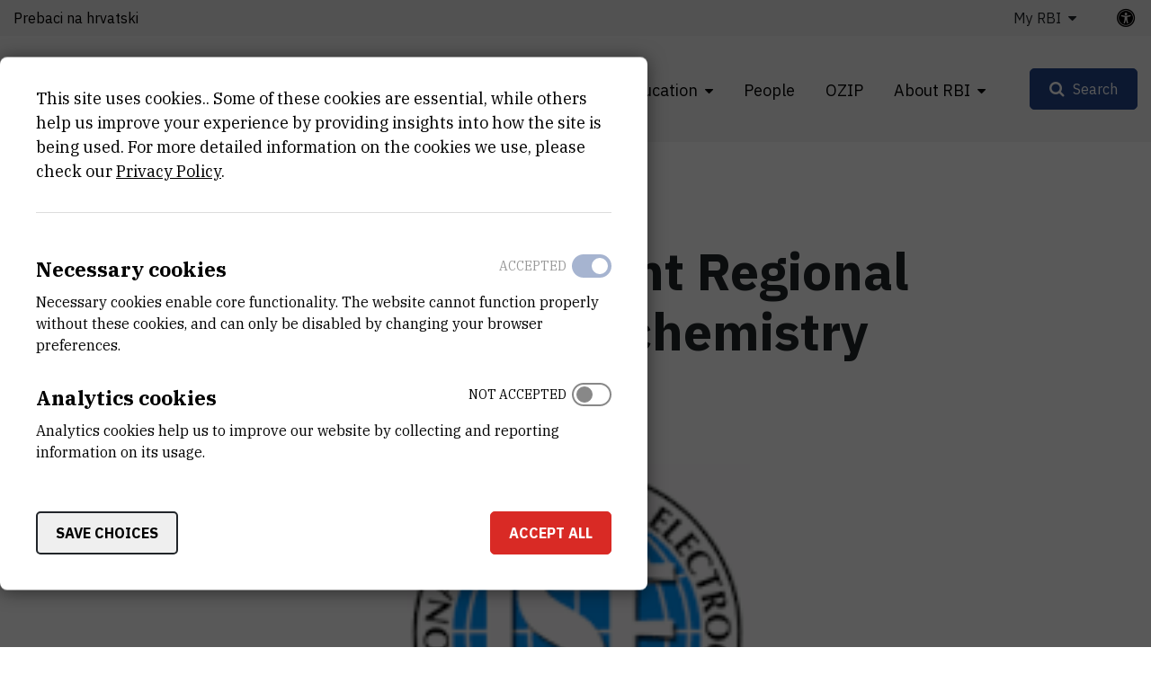

--- FILE ---
content_type: text/html; charset=UTF-8
request_url: https://www.irb.hr/eng/Kalendar/Arhiva-dogadanja/9th-ISE-Satellite-Student-Regional-Symposium-on-Electrochemistry
body_size: 9541
content:
<!DOCTYPE html>
<html lang="en-GB" class="text-sizer-field" data-size="normal">
<head>
    <meta charset="utf-8">

            


    
    
                                    
    

<title>9th ISE Satellite Student Regional Symposium on Electrochemistry - Ruđer Bošković Institute</title>

            <meta name="keywords" content="Ruđer Bošković Institute" />
                <meta name="description" content="The Institute is the largest Croatian scientific research center of a multidisciplinary character" />
    
<meta name="generator" content="eZ Platform powered by Netgen">
<meta name="viewport" content="width=device-width, initial-scale=1.0, user-scalable=no">
<meta name="google-site-verification" content="tFUDBVCiMnH9O8PkwsmIYUYy23XLotFxVi46IpEVQp8" />



<link rel="home" href="/eng" title="Ruđer Bošković Institute front page" />
<link rel="index" href="/eng" />
<link rel="search" href="/eng/content/search" title="Search Ruđer Bošković Institute" />

<link rel="icon apple-touch-icon-precomposed" sizes="152x152" href="/bundles/irb/images/favicon/favicon-152.png">
<link rel="icon apple-touch-icon-precomposed" sizes="144x144" href="/bundles/irb/images/favicon/favicon-144.png">
<link rel="icon apple-touch-icon-precomposed" sizes="120x120" href="/bundles/irb/images/favicon/favicon-120.png">
<link rel="icon apple-touch-icon-precomposed" sizes="114x114" href="/bundles/irb/images/favicon/favicon-114.png">
<link rel="icon apple-touch-icon-precomposed" sizes="76x76" href="/bundles/irb/images/favicon/favicon-76.png">
<link rel="icon apple-touch-icon-precomposed" sizes="72x72" href="/bundles/irb/images/favicon/favicon-72.png">
<link rel="icon apple-touch-icon-precomposed" href="/bundles/irb/images/favicon/favicon-57.png">

<link rel="icon" href="/bundles/irb/images/favicon/favicon.png" type="image/x-icon" />

    
            <link rel="alternate" href="https://www.irb.hr/Kalendar/Arhiva-dogadanja/9th-ISE-Satellite-Student-Regional-Symposium-on-Electrochemistry" hreflang="hr-hr" />
            <link rel="alternate" href="https://www.irb.hr/eng/Kalendar/Arhiva-dogadanja/9th-ISE-Satellite-Student-Regional-Symposium-on-Electrochemistry" hreflang="en-gb" />
        
            <link rel="stylesheet" type="text/css" href="/build/app.css?v=728e5141deee4088ceac13c236551efd"/>
<link rel="stylesheet" type="text/css" href="/bundles/netgenblockmanager/css/style.css?1106"/>
<link rel="stylesheet" type="text/css" href="/bundles/netgenblockmanagerstandard/css/style.css?1101"/>    
            <script type="text/javascript" src="/build/app.js?v=ad5a7f719a1408c021a0"></script>
<script type="text/javascript" src="/bundles/netgenblockmanager/js/app.js?1106"></script>
<script type="text/javascript" src="/bundles/netgenblockmanagerstandard/js/app.js?1101"></script>
    
                     
    
                                                            <meta property="og:site_name" content="Ruđer Bošković Institute" />
                
                                                                                <meta property="fb:app_id" content="663271570974033" />
                
                                                                                <meta property="fb:pages" content="212426538782159" />
                
                                                                                <meta property="og:type" content="article" />
                
                                                                                <meta property="og:title" content="9th ISE Satellite Student Regional Symposium on Electrochemistry" />
                
                                                                                <meta property="og:description" content="9th ISE Satellite Student Regional Symposium on Electrochemistry" />
                
                                                                                <meta property="og:image" content="https://www.irb.hr/var/ezflow_site/storage/images/kalendar/dogadanja/9th-ise-satellite-student-regional-symposium-on-electrochemistry/997955-1-cro-HR/9th-ISE-Satellite-Student-Regional-Symposium-on-Electrochemistry_i1200.png" />
                
                        
                            <meta property="og:url" content="https://www.irb.hr/eng/Kalendar/Arhiva-dogadanja/9th-ISE-Satellite-Student-Regional-Symposium-on-Electrochemistry" />
        
        
            
                    <script>
                (function(i,s,o,g,r,a,m){i['GoogleAnalyticsObject']=r;i[r]=i[r]||function(){
                (i[r].q=i[r].q||[]).push(arguments)},i[r].l=1*new Date();a=s.createElement(o),
                m=s.getElementsByTagName(o)[0];a.async=1;a.src=g;m.parentNode.insertBefore(a,m)
                })(window,document,'script','https://www.google-analytics.com/analytics.js','ga');

                ga('create', 'UA\u002D1281718\u002D2', 'auto');
                ga('send', 'pageview');
            </script>
            
        
    
</head>
<body class="theme-default">
    <a class="skip-to-main" href="#main-content" title="Skip to main content">Skip to main content</a>
    
        
    


                                                            
<div id="page">
    <div class="overlay"></div>
    <div class="zone-layout-layout4">

                                <section class="zone zone-header">
                










    

    <div
        class="bm-block bm-twig_block bm-vt-twig_block no-margin"
                    >
        
        <div class="header-container">
    <div class="header-spacer"></div>
    <header class="site-header">
        <div class="container container-irb-wide">
            <a id="logo" href="/eng" title="Back to home page">
                <img class="logo-default" src="/var/ezflow_site/storage/original/image/2425d39cc0f54122d2d705fbac7a8aa5.svg"  alt="" />
                <img class="logo-hc" src="/var/ezflow_site/storage/original/image/1be1f77ce65f7518f30011bea64baca2.svg" alt="" />
                <span class="site-name">
                    Ruđer Bošković Institute
                </span>
            </a>
            <div id="main-nav" class="offset-md-4">
                <nav class="main-navigation" role="navigation">
                                <ul class="nav navbar-nav">
            
                            <li class="double-menu firstli" >        <span>Divisions</span>                <ul class="menu_level_1">
            
                            <li class="submenu-list firstli" >        <span>Divisions</span>                <ul class="menu_level_2">
            
                <li id="menu-item-location-id-82" class="firstli" >        <a href="/eng/Divisions/Division-of-Theoretical-Physics">Division of Theoretical Physics</a>        
    </li>

    
                <li id="menu-item-location-id-83" >        <a href="/eng/Divisions/Division-of-Experimental-Physics">Division of Experimental Physics</a>        
    </li>

    
                <li id="menu-item-location-id-96" >        <a href="/eng/Divisions/Division-of-Materials-Physics">Division of Materials Physics</a>        
    </li>

    
                <li id="menu-item-location-id-100" >        <a href="/eng/Divisions/Division-of-Electronics">Division of Electronics</a>        
    </li>

    
                <li id="menu-item-location-id-104" >        <a href="/eng/Divisions/Division-of-Physical-Chemistry">Division of Physical Chemistry</a>        
    </li>

    
                <li id="menu-item-location-id-110" >        <a href="/eng/Divisions/Division-of-Organic-Chemistry-and-Biochemistry">Division of Organic Chemistry and Biochemistry</a>        
    </li>

    
                <li id="menu-item-location-id-124" >        <a href="/eng/Divisions/Division-of-Materials-Chemistry">Division of Materials Chemistry </a>        
    </li>

    
                <li id="menu-item-location-id-138" >        <a href="/eng/Divisions/Division-of-Molecular-Biology">Division of Molecular Biology</a>        
    </li>

    
                <li id="menu-item-location-id-155" >        <a href="/eng/Divisions/Division-of-Molecular-Medicine">Division of Molecular Medicine</a>        
    </li>

    
                <li id="menu-item-location-id-175" >        <a href="/eng/Divisions/Center-for-Marine-Research">Center for Marine Research</a>        
    </li>

    
                <li id="menu-item-location-id-182" >        <a href="/eng/Divisions/Division-for-Marine-and-Environmental-Research">Division for Marine and Environmental Research</a>        
    </li>

    
                <li class="link-arrow-right lastli" id="menu-item-location-id-29685" >        <a href="/eng/Divisions" title="View All Divisions">View All Divisions</a>        
    </li>


    </ul>

    </li>

    
                            <li class="lastli" >        <span>Scientific Support Centres</span>                <ul class="menu_level_2">
            
                <li id="menu-item-location-id-21163" class="firstli" >        <a href="/eng/Scientific-Support-Centres/Centre-for-Scientific-Information">Centre for Scientific Information</a>        
    </li>

    
                <li id="menu-item-location-id-198" >        <a href="/eng/Scientific-Support-Centres/NMR-Centre">NMR Centre</a>        
    </li>

    
                <li id="menu-item-location-id-270" >        <a href="/eng/Scientific-Support-Centres/Centre-for-Informatics-and-Computing">Centre for Informatics and Computing</a>        
    </li>

    
                <li id="menu-item-location-id-33383" class="lastli" >        <a href="/eng/Scientific-Support-Centres/Centre-for-detectors-sensors-and-electronics-CDSE">Centre for detectors, sensors and electronics (CDSE)</a>        
    </li>


    </ul>

    </li>


    </ul>

    </li>

    
                            <li >        <span>Research</span>                <ul class="menu_level_1">
            
                <li id="menu-item-section-id-29653" class="firstli" >        <a href="/eng/explore/projects" title="Projects">Projects</a>        
    </li>

    
                <li >        <a href="https://www.croris.hr/crosbi/searchByContext/1/66?lang=en" target="_blank" rel="noopener noreferrer">Publications</a>        
    </li>

    
                <li id="menu-item-location-id-39247" >        <a href="/eng/Research/Capital-equipment" title="Research Instruments (Facilities)">Research Instruments (Facilities)</a>        
    </li>

    
                <li >        <a href="http://fulir.irb.hr/" title="Full-text Institutional Repository" target="_blank" rel="noopener noreferrer">Full-text Institutional Repository</a>        
    </li>

    
                <li id="menu-item-location-id-41730" >        <a href="/eng/Industry/Innovations" title="Innovations">Innovations</a>        
    </li>

    
                <li class="link-arrow-right lastli" id="menu-item-location-id-29686" >        <a href="/eng/Research" title="Browse Research">Browse Research</a>        
    </li>


    </ul>

    </li>

    
                            <li >        <span>Education</span>                <ul class="menu_level_1">
            
                <li id="menu-item-location-id-134" class="firstli" >        <a href="/eng/Education/Activities">Activities</a>        
    </li>

    
                <li id="menu-item-location-id-30843" >        <a href="/eng/Education/Science-Popularization">Science Popularization</a>        
    </li>

    
                <li id="menu-item-location-id-30841" >        <a href="/eng/Education/STEM-projects">STEM projects</a>        
    </li>

    
                <li id="menu-item-location-id-234" >        <a href="/eng/Kalendar/Event-Calendar">Event Calendar</a>        
    </li>

    
                <li id="menu-item-location-id-43447" >        <a href="/eng/Education/Ruder-Josip-Boskovic">Ruđer Josip Bošković</a>        
    </li>

    
                <li class="link-arrow-right lastli" id="menu-item-location-id-29688" >        <a href="/eng/Education" title="Idi na obrazovanje">Idi na obrazovanje</a>        
    </li>


    </ul>

    </li>

    
                <li >        <a href="/eng/explore/people">People</a>        
    </li>

    
                <li >        <a href="https://ozip.irb.hr">OZIP</a>        
    </li>

    
                            <li class="lastli" >        <span>About RBI</span>                <ul class="menu_level_1">
            
                <li id="menu-item-location-id-149" class="firstli" >        <a href="/eng/About-RBI/Mission-and-Vision" title="Mission and Vision">Mission and Vision</a>        
    </li>

    
                <li id="menu-item-location-id-152" >        <a href="/eng/About-RBI/Organization" title="Organization">Organization</a>        
    </li>

    
                <li id="menu-item-location-id-16685" >        <a href="/eng/About-RBI/Emeriti">Emeriti</a>        
    </li>

    
                <li id="menu-item-location-id-154" >        <a href="/eng/About-RBI/Annual-Reports" title="Annual Reports">Annual Reports</a>        
    </li>

    
                <li id="menu-item-location-id-18739" >        <a href="/eng/About-RBI/Public-Documents" title="Documents">Public Documents</a>        
    </li>

    
                <li id="menu-item-location-id-5524" >        <a href="/eng/About-RBI/Available-Research-Jobs" title="Open Positions">Available Research Jobs</a>        
    </li>

    
                <li id="menu-item-location-id-159" >        <a href="/eng/About-RBI/Contact-Us" title="Contact Us">Contact Us</a>        
    </li>

    
                <li id="menu-item-location-id-29690" >        <a href="/eng/For-media">For media</a>        
    </li>

    
                <li class="link-arrow-right lastli" id="menu-item-location-id-29689" >        <a href="/eng/About-RBI" title="About RBI">About RBI</a>        
    </li>


    </ul>

    </li>


    </ul>

            
    </nav>
                <div class="subheader">
                    <div class="container-irb-wide">
                        <div class="row">
                            <div class="col-auto mr-md-auto lang-selector-wrapper">
                                    
     <div id="lang-selector" class="transition-showed dropdown">
                                   
                                    <a href="https://www.irb.hr/Kalendar/Arhiva-dogadanja/9th-ISE-Satellite-Student-Regional-Symposium-on-Electrochemistry" title="Prebaci na hrvatski">Prebaci na hrvatski</a>
                    <i class="fa fa-globe d-sm-none" aria-required="true"></i>
                                                                
                                        </div>
                            </div>
                            <div class="col-md-auto additional-menu">
                                                                                                                <ul class="nav navbar-nav">
            
                            <li class="triple-column-menu firstli lastli" >        <span>My RBI</span>                <ul class="menu_level_1">
            
                <li class="firstli lastli" >        <a href="/eng/saml/login">Log in</a>        
    </li>


    </ul>

    </li>


    </ul>

                                                                                                </div>
                            <a class="accessibility-tools-toggler" href="#" title="Accessibility tools toggler"><span>irb.accessibility.title</span> <i class="fa fa-universal-access" aria-required="true"></i></a>
<div class="accessibility-tools">
<div class="close-btn">
    <i class="fa fa-times" aria-required="true" tabindex="0"></i>
</div>
<label for="text-sizer-actions">Font size</label>
<div class="text-sizer-actions" id="text-sizer-actions">
    <div tabindex="0" class="ts" data-size="big" alt="Maximum text size" title="Maximum text size">A</div>
    <div tabindex="0" class="ts" data-size="normal" alt="Medium text size" title="Medium text size">A</div>
    <div tabindex="0" class="ts" data-size="small" alt="Smallest text size" title="Smallest text size">A</div>
</div>
    <label tabindex="-1" for="dyslexic-font-switcher">Dyslexia</label>
    <div class="switch dyslexic-font-switch">
        <input type="checkbox" tabindex="0" id="dyslexic-font-switcher" >
        <span class="switcher" alt="Dyslexia"></span>
    </div>
    <label tabindex="-1" for="high-contrast-switcher">Contrast</label>
    <div class="switch high-contrast-switch">
        <input type="checkbox" tabindex="0" id="high-contrast-switcher" >
        <span class="switcher" alt="Contrast"></span>
    </div>
    <div class="c-access__section">
        <span tabindex="0" class="save_and_exit">Save preferences</span>
    </div>
    <div class="c-access__section">
        <span tabindex="0" class="c-access__reset js-reset">Reset</span>
    </div>
</div>                        </div>
                    </div>
                </div>
            </div>
            <div class="menu-icons">

                <div id="header-search">
    <a id="searchbox-toggle" class="btn btn-secondary" href="#" title="Search"><span>Search</span></a>
    <form class="navbar-search" method="get" action="/eng/content/search" id="site-wide-search">
	<h1 class="search-title">Search Ruđer Bošković Institute</h1>

		<div class="search-options-radio">
			<div class="selector">
				<div class="selector-item">
					<input type="radio" id="radio1" name="selector" class="selector-item_radio" data-search-action="/eng/content/search" checked>
					<label for="radio1" class="selector-item_label" data-ph="Search IRB website">All</label>
				</div>
				<div class="selector-item">
					<input type="radio" id="radio2" name="selector" class="selector-item_radio" data-search-action="/eng/explore/people">
					<label for="radio2" class="selector-item_label" data-ph="Find people">People</label>
				</div>
				<div class="selector-item">
					<input type="radio" id="radio3" name="selector" class="selector-item_radio" data-search-action="/eng/Research/Capital-equipment">
					<label for="radio3" class="selector-item_label" data-ph="Search facilities">Facilities</label>
				</div>
				<div class="selector-item">
					<input type="radio" id="radio4" name="selector" class="selector-item_radio" data-search-action="/eng/Research/Projects">
					<label for="radio4" class="selector-item_label" data-ph="Search projects">Projects</label>
				</div>
				<div class="selector-item">
					<input type="radio" id="radio5" name="selector" class="selector-item_radio" data-search-action="/eng/Industry/Services">
					<label for="radio5" class="selector-item_label" data-ph="Search services">Services</label>
				</div>
			</div>
		</div>

		<div class="search-group">
			<label class="d-none" for="site-wide-search-field" >Search</label>
	        <input class="search-query" type="search" name="searchText" id="site-wide-search-field" placeholder="Search IRB website" tabindex="0"/>
	        <input type="hidden" name="searchSort" value="score">
	        <button type="submit" class="search-submit">Search</button>
	    </div>
    </form>
</div>

                
                <a id="mainnav-toggle" href="#" title="Main navigation toggler">
                    <span class="hamburger"></span>
                </a>
            </div>
        </div>
    </header>
</div>

            </div>
            </section>
        
                    <div id="main-content" tabindex="-1">
                <section class="zone zone-post_header">
                    










    

    <div
        class="bm-block bm-twig_block bm-vt-twig_block "
                    >
        <div class="container">
        <div class="breadcrumb-wrapper">
        <div class="container">
            <ol class="breadcrumb">
                                                                                                    <li><a href="/eng" title="Ruđer Bošković Institute">Ruđer Bošković Institute</a></li>
                                                                                <li><a href="/eng/Kalendar" title="Kalendar">Kalendar</a></li>
                                                                                <li><a href="/eng/Kalendar/Arhiva-dogadanja" title="Arhiva događanja">Arhiva događanja</a></li>
                                                                                <li><a href="" title="9th ISE Satellite Student Region...">9th ISE Satellite Student Region...</a></li>
                                                </ol>
        </div>
    </div>

        </div>    </div>











    

    <div
        class="bm-block bm-twig_block bm-vt-twig_block "
                    >
        <div class="container">
        <div class="event-header">

                <h1 class="att-title"><span class="ezstring-field">9th ISE Satellite Student Regional Symposium on Electrochemistry</span></h1>
    
    <div class="att-event-date-wrapper">
                    <div class="info-wrapper">
                <div class="info-label">Time</div>
                <div class="info-value">
                    Jun 14th 2019
                                            09:00
                       
                </div> 
            </div>
        
                     <div class="info-wrapper">
                <div class="info-label">Location</div>
                <div class="info-value">
                    <span class="ezstring-field">IRB</span>
                </div>
            </div>
            </div>

                    </div>

        </div>    </div>











    

    <div
        class="bm-block bm-twig_block bm-vt-twig_block "
                    >
        <div class="container">
        <div class="main-image-wrapper image-overflow-block">
            <div class="att-image">
                <img src="/var/ezflow_site/storage/images/kalendar/dogadanja/9th-ise-satellite-student-regional-symposium-on-electrochemistry/997955-1-cro-HR/9th-ISE-Satellite-Student-Regional-Symposium-on-Electrochemistry.png"
                                                                alt="9th ISE Satellite Student Regional Symposium on Electrochemistry"
                class="ezimage-field" />
            </div>
                    </div>

        </div>    </div>
                </section>
                    
                    <div class="main-content-block">
            <div class="container">
                <div class="row">
                    <div class="col-lg-8">
                                                    <section class="zone zone-left">
                                










    

    <div
        class="bm-block bm-twig_block bm-vt-twig_block "
                    >
        
        <div class="view-type view-type-full ng-event vf1 clearfix">
        <div class="att-content">
                                                <div class="att-body text-sizer-field">
                        <div class="ezxmltext-field"><p>Dan elektrokemije dio je višegodišnje tradicije susreta elektrokemičara koji je posljednji put održan 2014. godine. Umjesto susreta elektrokemičara svake godine od tada, uspješno se održava ISE Regional Student Meeting on Electrochemistry pod pokroviteljstvom društva International Society of Electrochemistry.</p><p>Ove godine također pod pokroviteljstvom ISEa održati će se po deveti puta ISE Regional Student Meeting on Electrochemistry, na IRB-u 14.06.2019.</p><p>PhD students and master students are invited to submit abstracts on research and findings relevant to the field of electrochemistry. Abstracts should be forwarded to the symposium organizers at <a href="mailto:Sarah.Matesa@irb.hr">Sarah.Matesa@irb.hr</a>, <a href="mailto:kristijan.vidovic@ki.si">kristijan.vidovic@ki.si</a> and <a href="mailto:primoz.jovanovic@ki.si">primoz.jovanovic@ki.si</a></p><p>Deadline for abstract is June 1st, 2019.</p><p>Submitted abstracts must be written in either English or Croatian language. Selected contributions will be presented in the form of oral presentations. Student participants are waived of registration fee. We look forward to seeing you in Zagreb.</p>
</div>

                    </div>
                                    </div>

        
        
    </div>

            </div>
                            </section>
                                            </div>
                    <div class="col-lg-4">
                                                    <section class="zone zone-right">
                                










    

    <div
        class="bm-block bm-twig_block bm-vt-twig_block "
                    >
        
        <div class="static-social-buttons">
        <ul>
            <li class="static-social-button">
                <a rel="nofollow" class="button tw" href="https://twitter.com/intent/tweet?url=https://www.irb.hr/eng/Kalendar/Arhiva-dogadanja/9th-ISE-Satellite-Student-Regional-Symposium-on-Electrochemistry" title="Twitter">
                    <i class="fa fa-twitter" aria-hidden="true" title="Twitter" alt="Twitter"></i>
                </a>
            </li>
            <li class="static-social-button">
                <a rel="nofollow" class="button fb" href="https://www.facebook.com/sharer.php?u=https://www.irb.hr/eng/Kalendar/Arhiva-dogadanja/9th-ISE-Satellite-Student-Regional-Symposium-on-Electrochemistry&amp;t=9th ISE Satellite Student Regional Symposium on Electrochemistry" title="Facebook">
                    <i class="fa fa-facebook" aria-hidden="true" title="Facebook" alt="Facebook"></i>
                </a>
            </li>
            <li class="static-social-button">
                <a rel="nofollow" class="button li" href="https://www.linkedin.com/shareArticle?mini=true&amp;url=https://www.irb.hr/eng/Kalendar/Arhiva-dogadanja/9th-ISE-Satellite-Student-Regional-Symposium-on-Electrochemistry&amp;title=9th ISE Satellite Student Regional Symposium on Electrochemistry" title="LinkedIn">
                    <i class="fa fa-linkedin" aria-hidden="true" title="Linkedin" alt="Linkedin"></i>
                </a>
            </li>
        </ul>
    </div>

            </div>











    

    <div
        class="bm-block bm-twig_block bm-vt-twig_block "
                    >
        
        <div class="image-spacer"></div>

            </div>











    

                            </section>
                                            </div>
                </div>
            </div>
        </div>
    
                    <div class="bottom-content-block">
                            <section class="zone zone-pre_footer">
                                    </section>
            
                            <section class="zone zone-footer">
                    






    



    

    <div
        class="bm-block bm-column bm-vt-column  whitespace-top whitespace-lg"
                    >
        
        <div
        class="bm-block bm-twig_block bm-vt-twig_block no-margin"
                    >
        
        <footer>
    <div class="container container-wide">
        <div class="row">
            <div class="col-sm-2">
                <a class="footer-logo" href="/eng" title="Back to home page">
                    <img src="/bundles/irb/images/footer_logo.svg" alt="logo"/>
                </a>
            </div>

            <div class="col-sm-10 footer-text">
                <div class="row">
                    <div class="col-md-4">
                                                    <div class="main-footer-info">
                                <div class="ezxmltext-field"><a id="eztoc_1_1_1"></a><h3>Institut Ruđer Bošković</h3><p><a href="https://www.google.com/maps/place/Ru%C4%91er+Bo%C5%A1kovi%C4%87/@45.8300113,15.9844842,17z/data=!3m1!4b1!4m6!3m5!1s0x4765d70c6e38b4b7:0x9279efb3ee2068f1!8m2!3d45.8300113!4d15.9870591!16zL20vMGNtMTR5?entry=ttu&amp;g_ep=EgoyMDI1MDcyMS4wIKXMDSoASAFQAw%3D%3D">Bijenička cesta 54, 10000 Zagreb</a></p><p><strong><a href="/eng/About-RBI/Contact-Us">CONTACT US</a></strong></p><a id="eztoc_2_1_1"></a><h3>Phone:</h3><a id="eztoc_2_1_2_1_1_1"></a><h6>+385 1 4561 111</h6>
</div>

                            </div>
                        
                        <ul class="social-icons">
                                                            <li class="social-icon"><a href="https://twitter.com/institutrb" title="Twitter"><i class="fa fa-twitter" aria-hidden="true"></i></a></li>
                                                                                        <li class="social-icon"><a href="https://fb.me/irb.hr" title="Facebook"><i class="fa fa-facebook-f" aria-hidden="true"></i></a></li>
                                                                                        <li class="social-icon"><a href="http://www.linkedin.com/company/ruder-boskovic-institute?trk=hb_tab_compy_id_27956" title="Linkedin"><i class="fa fa-linkedin" aria-hidden="true"></i></a></li>
                                                                                        <li class="social-icon"><a href="https://www.youtube.com/@institutRB" title="Youtube"><i class="fa fa-youtube-play" aria-hidden="true"></i></a></li>
                                                                                        <li class="social-icon"><a href="https://www.instagram.com/institut_irb/" title="Instagram"><i class="fa fa-instagram" aria-hidden="true"></i></a></li>
                                                    </ul>
                    </div>
                    <div class="col-md-4">
                        <div class="right-block-bottom">
                                                            <p>
                                    OIB:<br/>
                                    <span class="ezstring-field">69715301002</span>
                                </p>
                                                                                        <p>
                                    Tax number (VAT):<br/>
                                    <span class="ezstring-field">HR69715301002</span>
                                </p>
                                                                                        <p>
                                    IBAN:<br/>
                                    <span class="ezstring-field">HR6623600001101210403</span>
                                </p>
                                                                                        <p>
                                    PIC:<br/>
                                    <span class="ezstring-field">999875031</span>
                                </p>
                                                                                        <p>
                                    Swift Code:<br/>
                                    <span class="ezstring-field"> ZABAHR2X</span>
                                </p>
                                                    </div>
                    </div>
                    <div class="col-md-4">
                        <h3 class="quicklinks-title">Quick links</h3>
                                                            <ul class="nav navbar-nav">
            
                <li id="menu-item-location-id-29685" class="firstli" >        <a href="/eng/Divisions">Divisions</a>        
    </li>

    
                <li id="menu-item-location-id-29686" >        <a href="/eng/Research">Research</a>        
    </li>

    
                <li id="menu-item-location-id-66" >        <a href="/eng/About-RBI/People">People</a>        
    </li>

    
                <li id="menu-item-location-id-152" >        <a href="/eng/About-RBI/Organization">Organization</a>        
    </li>

    
                <li id="menu-item-location-id-154" >        <a href="/eng/About-RBI/Annual-Reports">Annual Reports</a>        
    </li>

    
                <li id="menu-item-location-id-18739" >        <a href="/eng/About-RBI/Public-Documents">Public Documents</a>        
    </li>

    
                <li id="menu-item-location-id-5524" class="lastli" >        <a href="/eng/About-RBI/Available-Research-Jobs">Available Research Jobs</a>        
    </li>


    </ul>

                                            </div>
                </div>
            </div>
        </div>

        <div class="footer-bottom">
            <div class="row">
                                    <div class="col-lg-6">
                        <div class="copyright-text">
                            <div class="ezxmltext-field"><p>© 2025 - Ruđer Bošković Institute</p>
</div>

                        </div>
                    </div>
                                                    <div class="col-lg-6">
                        <div class="footer-bottom-text">
                            <div class="ezxmltext-field"><p><a href="/eng/Terms-of-Use">Terms of use</a><a href="https://www.irb.hr/eng/content/view/sitemap/2">Site map</a><a href="/eng/About-RBI/Contact-Us">Contact us</a></p>
</div>

                        </div>
                    </div>
                            </div> 
        </div>
    </div>
</footer>

            </div>

            </div>
                </section>
                    </div>
    
    </div>

</div>
</div>

    
<div id="ng-cc">
    <div class="ng-cc-overlay"></div>

    <div class="ng-cc-modal" role="dialog" aria-modal="true">
                            <div class="ng-cc-cookie-policy-text" aria-hidden="true">
              <div class="wrapper">
                  <div class="ng-cc-header-in">
                      <a href="#" class="btn btn-invert cookie-policy-hide">Go back</a>
                  </div>
                  <div>
                                          
<article class="view-type view-type-modal ng-article">

    <div class="article-content">
        <header class="article-header">
            <h2 class="title">RBI Cookie Policy</h2>
        </header>
        <div class="short">
                
        </div>

                    <div class="body">
                <div class="ezxmltext-field"><a id="eztoc_1_1_1"></a><h3>Cookie Usage</h3><p>This site uses cookies.</p><p>We use Google Analytics for analysis and understanding of how people use the website. This analysis is to help improve the usage and effectiveness of the website.</p><p><a href="http://sublimevideo.net/">Sublime Video player</a> also uses cookies.</p><a id="eztoc_2_1_1"></a><h3>Opt-out</h3><p>In order to provide website visitors with more choice on how data is collected by Google Analytics, Google has developed the Google Analytics Opt-out Browser Add-on. The add-on communicates with the Google Analytics JavaScript (ga.js) to stop data being sent to Google Analytics.</p><p>The Google Analytics Opt-out Browser Add-on does not affect usage of the website in any other way.</p><p><a href="http://tools.google.com/dlpage/gaoptout?hl=None">Further information on the Google Analytics Opt-out Browser Add-on</a>.</p><p><a href="http://www.google.com/analytics/learn/privacy.html">For more information on the usage of cookies by Google Analytics please see the Google website</a>.</p><a id="eztoc_3_1_1"></a><h3>Disabling Cookies</h3><p>If you would like to restrict the use of cookies you can control this in your Internet browser.</p><p>You can find instructions online or via the software help.</p><a id="eztoc_4_1_1"></a><h3>More Information about Cookies</h3><p><a href="http://en.wikipedia.org/wiki/HTTP_cookie">http://en.wikipedia.org/wiki/HTTP_cookie</a></p><p><a href="http://eur-lex.europa.eu/LexUriServ/LexUriServ.do?uri=CELEX:32002L0058:EN:NOT">http://eur-lex.europa.eu/LexUriServ/LexUriServ.do?uri=CELEX:32002L0058:EN:NOT</a></p>
</div>

            </div>
            </div>
</article>

                                      </div>
              </div>
          </div>
        
        <div class="ng-cc-cookie-policy-first-page">
            <div class="ng-cc-content">
                <div class="wrapper ng-cc-js-link-cookie-policy">
                  This site uses cookies.. Some of these cookies are essential, while others help us improve your experience by providing insights into how the site is being used. For more detailed information on the cookies we use, please check our 
                  <a href="#" title="Privacy Policy">Privacy Policy</a>.
                </div>

              <div class="ng-cc-actions d-none">
                  <a href="#" class="optional-list-toggle">
                      Customise settings
                      <span class="cookie-angle-up"></span>
                  </a>
              </div>
            </div>

            <div class="ng-cc-optional-list shown" style="max-height: 100vh;">
                <ul>
                    <li class="ng-cc-necessary-cookie">
                        <div class="ng-cc-cookie-line">
                            <div class="ng-cc-texts">
                                <div class="ng-cc-label">
                                    <label for="ng-cc-necessary">
                                      Necessary cookies
                                    </label>
                                </div>

                                <div class="ng-cc-description-text" id="necessary-text">
                                    <div class="card card-body">
                                      Necessary cookies enable core functionality. The website cannot function properly without these cookies, and can only be disabled by changing your browser preferences.
                                    </div>
                                </div>
                            </div>
                            <div>
                                <input type="checkbox" class="ng-cc-optional-checkbox" id="ng-cc-necessary" data-name="necessary" checked disabled />
                                <i class="ng-cc-checkbox-icon">
                                <span class="on ng-cc-on" aria-hidden="true">Accepted</span>
                                <span class="off ng-cc-off" aria-hidden="true">Not accepted</span>
                                </i>
                            </div>
                        </div>
                    </li>
                </ul>
                <div class="ng-cc-optional-actions clearfix">
                    <button id="ng-cc-optional-save" class="btn btn-invert">
                      Save choices
                    </button>
                    <button id="ng-cc-accept" class="btn btn-primary">
                      Accept all
                    </button>
                </div>
            </div>
        </div>
    </div>
</div>

<script>
    window.__ngCcConfig = {
        options: {
          lifetime: 30,
        },
        optionalCookies: [
          {
            name: 'analytics',
            label: 'Analytics cookies' ,
            description: 'Analytics cookies help us to improve our website by collecting and reporting information on its usage.' ,
            descriptionAria: 'Read about analytics cookies.' ,
            accepted: false,
          },
        ],
    }
</script>

</body>
</html>


--- FILE ---
content_type: text/plain
request_url: https://www.google-analytics.com/j/collect?v=1&_v=j102&a=1182866452&t=pageview&_s=1&dl=https%3A%2F%2Fwww.irb.hr%2Feng%2FKalendar%2FArhiva-dogadanja%2F9th-ISE-Satellite-Student-Regional-Symposium-on-Electrochemistry&ul=en-us%40posix&dt=9th%20ISE%20Satellite%20Student%20Regional%20Symposium%20on%20Electrochemistry%20-%20Ru%C4%91er%20Bo%C5%A1kovi%C4%87%20Institute&sr=1280x720&vp=1280x720&_u=IEBAAEABAAAAACAAI~&jid=1927191873&gjid=1395528398&cid=1372513134.1768248424&tid=UA-1281718-2&_gid=494604171.1768248424&_r=1&_slc=1&z=1487405296
body_size: -448
content:
2,cG-S4H6CEG76W

--- FILE ---
content_type: application/javascript
request_url: https://www.irb.hr/bundles/netgenblockmanager/js/app.js?1106
body_size: 3507
content:
!function r(o,s,l){function u(t,e){if(!s[t]){if(!o[t]){var a="function"==typeof require&&require;if(!e&&a)return a(t,!0);if(c)return c(t,!0);var n=new Error("Cannot find module '"+t+"'");throw n.code="MODULE_NOT_FOUND",n}var i=s[t]={exports:{}};o[t][0].call(i.exports,function(e){return u(o[t][1][e]||e)},i,i.exports,r,o,s,l)}return s[t].exports}for(var c="function"==typeof require&&require,e=0;e<l.length;e++)u(l[e]);return u}({1:[function(e,t,a){"use strict";var n=Object.assign||function(e){for(var t=1;t<arguments.length;t++){var a=arguments[t];for(var n in a)Object.prototype.hasOwnProperty.call(a,n)&&(e[n]=a[n])}return e},i=function(){function n(e,t){for(var a=0;a<t.length;a++){var n=t[a];n.enumerable=n.enumerable||!1,n.configurable=!0,"value"in n&&(n.writable=!0),Object.defineProperty(e,n.key,n)}}return function(e,t,a){return t&&n(e.prototype,t),a&&n(e,a),e}}();var r=function(){function t(e){!function(e,t){if(!(e instanceof t))throw new TypeError("Cannot call a class as a function")}(this,t),this.el=e,this.container=e.querySelector(".ajax-container"),this.nav=e.querySelector(".ajax-navigation"),this.loadInitial=this.el.hasAttribute("data-load-initial"),this.baseUrl=this.el.dataset.baseUrl,this.init()}return i(t,[{key:"init",value:function(){this.loadInitial&&this.getPage(this.baseUrl),this.nav&&this.initPaging()}},{key:"initPaging",value:function(){this.pagerData=n({},this.nav.dataset),this.page=parseInt(this.pagerData.page,10),this.totalPages=parseInt(this.pagerData.totalPages,10),this.nav.removeAttribute("data-template"),1<this.totalPages&&this.renderNavigation(),this.setupEvents()}},{key:"renderNavigation",value:function(){this.nav.innerHTML=function(e,t){for(var a=/<%=([^%>]+)?%>/g,n=/(^( )?(if|for|else|switch|case|break|{|}))(.*)?/g,i="var r=[];\n",r=0,o=void 0,s=function e(t,a){return i+=a?t.match(n)?t+"\n":"r.push("+t+");\n":""!==t?'r.push("'+t.replace(/"/g,'\\"')+'");\n':"",e};o=a.exec(e);)s(e.slice(r,o.index))(o[1],!0),r=o.index+o[0].length;return s(e.substr(r,e.length-r)),i+='return r.join("");',new Function(i.replace(/[\r\t\n]/g,"")).apply(t)}(this.pagerData.template,{pages:this.totalPages,page:this.page,url:this.generateUrl.bind(this)})}},{key:"generateUrl",value:function(e){return this.baseUrl+"&page="+e}},{key:"setupEvents",value:function(){var t=this;this.nav.addEventListener("click",function(e){"A"===e.target.tagName&&(e.preventDefault(),t.getPage(e.target.href))})}},{key:"getPage",value:function(e){var t=this;this.loadingStart();var a=/&page=\d+/.exec(e),n=a?parseInt(a[0].replace(/&page=/,""),10):1;fetch(e,{credentials:"same-origin"}).then(function(e){if(e.ok)return e.text();throw new Error("Looks like there was a problem. Status Code: "+e.status)}).then(function(e){t.loadingStop(),a&&t.setNextPage(n),t.renderNewPage(e)}).catch(function(e){t.loadingStop(),console.log("Fetch Error :-S",e)})}},{key:"setNextPage",value:function(e){this.page=e,this.renderNavigation()}},{key:"renderNewPage",value:function(e){switch(this.pagerData.type){case"load_more":this.container.insertAdjacentHTML("beforeend",e);break;default:this.container.innerHTML=e}this.el.dispatchEvent(new CustomEvent("ajax-paging-added",{bubbles:!0,cancelable:!0}))}},{key:"loadingStart",value:function(){this.el.classList.add("ajax-loading")}},{key:"loadingStop",value:function(){this.el.classList.remove("ajax-loading")}}]),t}();window.addEventListener("load",function(){var e=document.getElementsByClassName("ajax-collection");[].forEach.call(e,function(e){new r(e)})})},{}],2:[function(e,t,a){"use strict";e("./ajax-paging")},{"./ajax-paging":1}]},{},[2]);